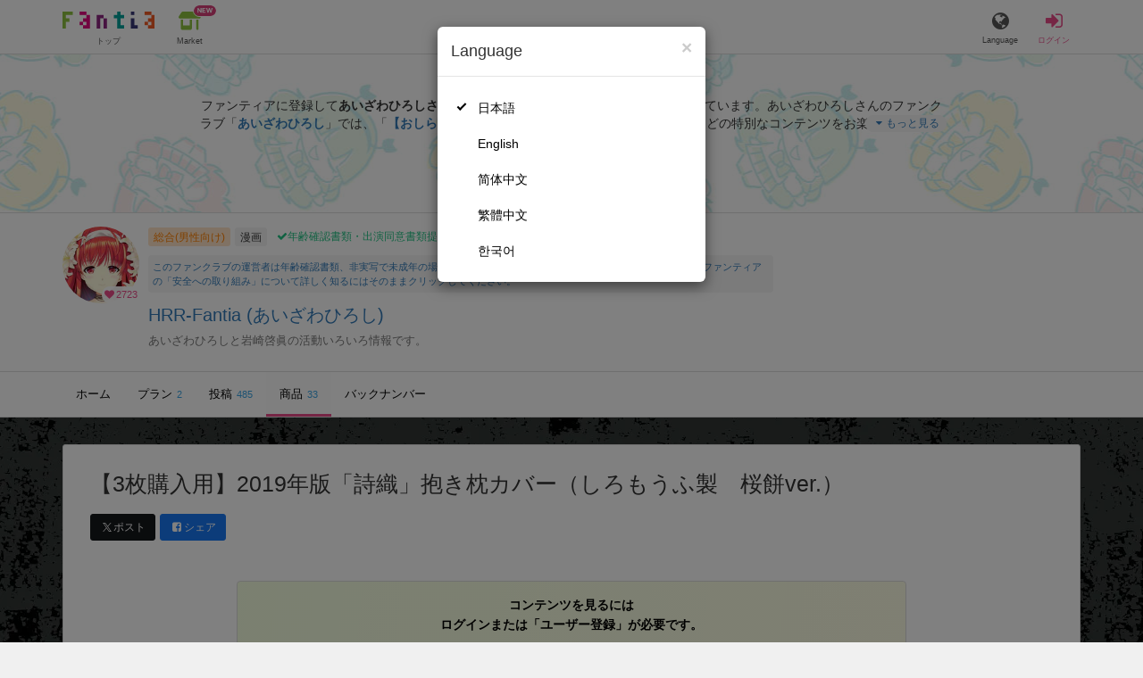

--- FILE ---
content_type: text/html; charset=utf-8
request_url: https://fantia.jp/products/203476
body_size: 11948
content:
<!DOCTYPE html><html lang="ja"><head><meta charset="utf-8" /><title>【3枚購入用】2019年版「詩織」抱き枕カバー（しろもうふ製　桜餅ver.） HRR-Fantia (あいざわひろし)の商品｜ファンティア[Fantia]</title><meta name="csrf-param" content="authenticity_token" />
<meta name="csrf-token" content="V8BYuOeZGRoYxsEIR0sn-lgcDBmp0VrKi81r3rJ395aUHbBDGRVj2e5T3X3Kd1XuWRG3HnsXvo1lxhp7NvZ8eg" /><meta content="HRR-Fantiaの商品詳細" name="description" /><meta content="あいざわひろし,HRR-Fantia,漫画,Fantia,ファンティア" name="keyword" /><meta content="ファンティア[Fantia]" name="copyright" /><meta content="width=device-width, initial-scale=1, shrink-to-fit=no" name="viewport" /><meta content="【3枚購入用】2019年版「詩織」抱き枕カバー（しろもうふ製　桜餅ver.） HRR-Fantia (あいざわひろし)の商品｜ファンティア[Fantia]" property="og:title" /><meta content="ja_JP" property="og:locale" /><meta content="website" property="og:type" /><meta content="https://fantia.jp/products/203476" property="og:url" /><meta content="summary_large_image" name="twitter:card" /><meta content="telephone=no" name="format-detection" /><meta content="https://c.fantia.jp/uploads/product/image/203476/blurred_ogp_08b9c216-ad4e-4d3f-bb7d-5e0aca4d0298.jpg" property="og:image" /><meta content="https://c.fantia.jp/uploads/product/image/203476/blurred_ogp_08b9c216-ad4e-4d3f-bb7d-5e0aca4d0298.jpg" property="twitter:image" /><meta content="ファンティア[Fantia]" property="og:site_name" /><meta content="HRR-Fantiaの商品詳細" property="og:description" /><meta content="179941739065953" property="fb:app_id" /><link href="https://fantia.jp/assets/customers/apple-touch-icon-7c45e89fc530b2b3c1bd0f4497693fa2c174f0650cd9082824b4dd7e47bfefef.png" rel="apple-touch-icon" sizes="180x180" /><link href="https://fantia.jp/assets/customers/favicon-32x32-8ab6e1f6c630503f280adca20d089646e0ea67559d5696bb3b9f34469e15c168.png" rel="icon" sizes="32x32" type="image/png" /><link href="https://fantia.jp/assets/customers/favicon-16x16-3649f53c844baeb257115a90a4617c6dcad3395eace0145d0bf163ccbce38f72.png" rel="icon" sizes="16x16" type="image/png" /><link crossorigin="use-credentials" href="https://fantia.jp/assets/customers/manifest-c01a22c82c5309f372a1d3bf85d185d7c704b5c32efd0694b9ea0edd14726e69.json" rel="manifest" /><meta content="#ffffff" name="theme-color" /><!-- こちらを見ていただいているエンジニアさんへ --><!-- 虎の穴ラボでは一緒に働く仲間を募集中です！ --><!-- 現在募集中の職種： https://toranoana-lab.co.jp/recruit --><!-- カジュアル面談も受け付けておりますので、お気軽にご連絡ください！ --><!-- カジュアル面談について： https://toranoana-lab.co.jp/recruit/casual --><link rel="alternate" href="https://fantia.jp/products/203476?locale=jp" hreflang="ja"><link rel="alternate" href="https://fantia.jp/products/203476?locale=en" hreflang="en"><link rel="alternate" href="https://fantia.jp/products/203476?locale=zh-cn" hreflang="zh-Hans"><link rel="alternate" href="https://fantia.jp/products/203476?locale=zh-tw" hreflang="zh-Hant"><link rel="alternate" href="https://fantia.jp/products/203476?locale=ko" hreflang="ko"><link as="script" href="/lib/js/jquery/jquery-3.7.1.min.js" rel="preload" /><link rel="preload" href="/assets/application-fbcb0e1874fa42b21afb8fb69d70bcc2356b205b3846e8b65223b72759721815.css" media="all" as="style" /><link rel="stylesheet" href="/assets/application-fbcb0e1874fa42b21afb8fb69d70bcc2356b205b3846e8b65223b72759721815.css" media="all" /><link href="https://fantia.jp/products/203476" rel="canonical" /><script type="application/ld+json">[{"@type":"Product","@context":"https://schema.org","name":"【3枚購入用】2019年版「詩織」抱き枕カバー（しろもうふ製　桜餅ver.）","description":"******こちらは3枚専用です*******\r\n抱き枕カバー3枚＋送料＋梱包資材料＋Fantia使用料含んだ値段となります！\r\n**************************************\r\n2019年冬のコミックマ...","image":["https://c.fantia.jp/uploads/product/image/203476/08b9c216-ad4e-4d3f-bb7d-5e0aca4d0298.jpg","https://c.fantia.jp/uploads/product_image/file/177517/micro_4ebd3f11-673b-48bb-a93c-0eb4b7b5d0f1.jpg"],"brand":{"@type":"Brand","name":"HRR-Fantia"},"offers":{"@type":"Offer","price":38000,"priceCurrency":"JPY","url":"https://fantia.jp/products/203476","availability":"https://schema.org/OutOfStock","itemCondition":"NewCondition","priceValidUntil":"2021-11-21T23:59:00+09:00"}}]</script><script src="/lib/js/jquery/jquery-3.7.1.min.js"></script><script src="/assets/application-f23299c2ae00984e85188c26e1fb3585d71cd942b2e530eac762904e9712ce0e.js" defer="defer"></script><script src="/vite/assets/index-ivWVOwkI.js" defer="defer"></script><script>fanclubId = 29090;</script><script id="frontend-params" type="application/json">{
  "brand": 0,
  "is_paid": true,
  "is_logged_in": false,
  "show_adult": false,
  "locale": "ja",
  "toranoana_identify_token": "",
  "spotlight_url": "https://spotlight.fantia.jp",
  "current_locale": "ja",
  "user_type": "visitor",
  "is_viewable_fc_content": true
}</script><script nonce="77d8d560ebe284101069">(function(){var i=window.location.search.slice(1);var j="atag";var f="target_id";var k="target_type";var h="; path=/";var g="; max-age="+(60*60*24);if(!i){return}i.split("&").forEach(function(a){var b=a.split("=");if(b[0]===j){document.cookie="AFID="+b[1]+h+g;document.cookie="AF_REFERRER="+document.referrer+h+g}else{if(b[0]===f){document.cookie="AF_TARGET_ID="+b[1]+h+g}else{if(b[0]===k){document.cookie="AF_TARGET_TYPE="+b[1]+h+g}}}})})();</script></head><body class=" products-show  " data-brand="general" data-locale="ja" data-spotlight_url="https://spotlight.fantia.jp" data-user-type="visitor"><script>(function(){
var w=window,d=document;
var s="https://app.chatplus.jp/cp.js";
d["__cp_d"]="https://app.chatplus.jp";
d["__cp_c"]="ab404376_1";
var a=d.createElement("script"), m=d.getElementsByTagName("script")[0];
a.async=true,a.src=s,m.parentNode.insertBefore(a,m);})();</script><script charset="utf-8" defer="defer" src="https://platform.twitter.com/widgets.js" type="text/javascript"></script><div id="page"><header id="header"><div id="header-alerts"></div><nav id="header-nav"><div class="collapse hidden-md hidden-lg" id="collapse-search-form"><div class="container"><div class="search-form"><form action="/fanclubs" accept-charset="UTF-8" method="get"><input type="hidden" name="category" id="category_field" autocomplete="off" /><input type="hidden" name="brand_type" id="brand_type_field" value="0" autocomplete="off" /><input type="search" name="keyword" id="keyword_field" value="" placeholder="キーワードから探す" class="form-control search-form-input" /><button name="button" type="submit" class="search-form-btn" data-disable-with="検索中..."><i aria-hidden="true" class="fa fa-fw fa-search"></i></button></form></div></div></div><div class="header-nav-inner"><div class="container"><div class="left clearfix"><div class="inner-left d-flex align-items-center"><a class="header-logo header-nav-sp-small-text" href="/" title="ファンティア[Fantia]"><img alt="ファンティア[Fantia]" class="logo logo-height active-nav-btn" height="56" src="/assets/customers/logo-066a43beb728bc01849e909b7c749d9a4323b6f59227baff1f1536234c819939.svg" width="300" /><span class="name">トップ</span></a><div class="header-nav-btn header-nav-sp-small-text"><a class="nav-btn-renderer" href="/market"><span class="inner active-nav-btn"><img alt="マーケット" class="logo-height animation-new-service-icon relative" height="24" src="/assets/customers/shop-9afb818a02e64157ecaf551f70af1053cef662ec052af3826cb31f2ab1065f25.svg" width="27" /><span class="name"><span class="translation_missing" title="translation missing: ja.views.market">Market</span></span><img alt="new" class="icon-label-new" height="10" src="/assets/customers/label-new-332e90999645e410df7ba1ba0abf03e7c825dce93730190839f1cff687ce79c3.svg" width="27" /></span></a></div></div><div class="inner-right visible-xs"><div class="header-nav-divider hidden-xs"></div><div class="header-nav-btn header-nav-sp-small-text"><a class="nav-btn-renderer" data-toggle="modal" href="#modal-language-select" title="Language"><span class="inner"><i class="fa fa-globe"></i><span class="name">Language</span></span></a></div><div class="header-nav-btn primary header-nav-sp-small-text"><a class="nav-btn-renderer" href="/sessions/signin" title="ログイン"><span class="inner"><i class="fa fa-fw fa-sign-in"></i><span class="name">ログイン</span></span></a></div></div></div><div class="right hidden-xs"><div class="inner-right"><div class="header-nav-btn"><a class="nav-btn-renderer" data-toggle="modal" href="#modal-language-select" title="Language"><span class="inner"><i class="fa fa-globe"></i><span class="name">Language</span></span></a></div><div class="header-nav-btn primary"><a class="nav-btn-renderer" href="/sessions/signin" title="ログイン"><span class="inner"><i class="fa fa-fw fa-sign-in"></i><span class="name">ログイン</span></span></a></div></div></div></div></div></nav></header><div aria-labelledby="modal-language-select" class="modal fade" id="modal-language-select" role="dialog" tabindex="-1"><div class="modal-dialog modal-sm" role="document"><div class="modal-content"><div class="modal-header"><button aria-label="Close" class="close" data-dismiss="modal" type="button"><span aria-hidden="true"> &times;</span></button><h4 class="modal-title" id="modal-language-select">Language</h4></div><div class="modal-body modal-language-select-body"><ul><li class="modal-language-select-item"><a class="active" rel="nofollow" href="/products/203476?locale=ja">日本語</a></li><li class="modal-language-select-item"><a class="" rel="nofollow" href="/products/203476?locale=en">English</a></li><li class="modal-language-select-item"><a class="" rel="nofollow" href="/products/203476?locale=zh-cn">简体中文</a></li><li class="modal-language-select-item"><a class="" rel="nofollow" href="/products/203476?locale=zh-tw">繁體中文</a></li><li class="modal-language-select-item"><a class="" rel="nofollow" href="/products/203476?locale=ko">한국어</a></li></ul></div></div></div></div><div aria-labelledby="modal-shop-upgrade" class="modal fade" id="modal-shop-upgrade" role="dialog" tabindex="-1"><div class="modal-dialog" role="document"><div class="modal-content"><div class="modal-header"><button aria-label="Close" class="close" data-dismiss="modal" type="button"><span aria-hidden="true">&times;</span></button><h4 class="modal-title">ファンクラブへのアップグレード</h4></div><div class="modal-body"><div class="mb-50-children"><div><p><span class="text-primary bold">ファンクラブへアップグレードすると、ショップへ戻すことはできません。</span></p><p>ショップをファンクラブにアップグレードすると、ファンクラブの機能が利用できるようになります。</p><h4>アップグレードすることでできること</h4><ul><li>・<a href="https://help.fantia.jp/567" target="_blank">プランの開設</a><p>&nbsp;&nbsp;ファンクラブでは、無料プランのほか、ご希望の会費でファンの方に限定特典を提供する「有料プラン」を作成できます。また、商品に対してプラン限定で販売することが可能です。</p></li><li>・<a href="https://help.fantia.jp/1626" target="_blank">投稿機能</a><p>&nbsp;&nbsp;誰でも自由に見ることが出来る「公開コンテンツ」と、ファンにならないと見ることができないように設定出来る「限定コンテンツ」を作成できます。</p></li><li>・<a href="https://spotlight.fantia.jp/tips/20191210_commission" target="_blank">コミッション機能</a><p>&nbsp;&nbsp;ファンのリクエストに答えて納品することで報酬が得られる仕組みです。条件に合ったリクエストのみ引き受けることができるため、空き時間を利用して無理なくはじめられます。</p></li></ul><p>詳しくは<a href="https://help.fantia.jp/creator-guide" target="_blank">こちら</a>をご覧ください。</p></div></div></div><div class="modal-footer"><button class="btn btn-default" data-dismiss="modal" type="button">Close</button></div></div></div></div><div id="alerts"></div><script>$(function() {
  Modernizr.on('webp', function(result) {
    if (result) {
      $('#main.single-product').css('background-image', 'url("https://c.fantia.jp/uploads/fanclub/back_image/29090/background_webp_5418df56-e713-4e88-9b82-1f763042cb3c.webp")');
    } else {
      $('#main.single-product').css('background-image', 'url("https://c.fantia.jp/uploads/fanclub/back_image/29090/background_5418df56-e713-4e88-9b82-1f763042cb3c.jpg")');
    }
  });
});</script><script class="gtm-json" type="application/ld+json">{"fanclub_id":29090,"fanclub_brand":"総合(男性向け)","fanclub_category":"漫画","fanclub_name":"HRR-Fantia","fanclub_user_name":"あいざわひろし","content_title":"【3枚購入用】2019年版「詩織」抱き枕カバー（しろもうふ製　桜餅ver.） HRR-Fantia (あいざわひろし)の商品｜ファンティア[Fantia]","content_type":"product","content_id":203476}</script><div class="single-product pt-0" id="main"><div class="fanclubs-introduction" id="introduction"><div class="container"><h1 class="title">HRR-Fantia (あいざわひろし)</h1><div class="readmore-wrap readmore-xs-container"><div class="js-readmore-xs"><p>ファンティアに登録して<strong>あいざわひろしさん</strong>を応援しよう！</p><P>現在<strong>2723人のファン</strong>が応援しています。</P><p>あいざわひろしさんのファンクラブ「<a href="/fanclubs/29090" title="あいざわひろし"><strong>あいざわひろし</strong></a>」では、「<a href="/posts/3854344" title="【おしらせ】C107抱き枕進捗＆Fantia特典予約締切"><strong>【おしらせ】C107抱き枕進捗＆Fantia特典予約締切</strong></a>」などの特別なコンテンツをお楽しみいただけます。</p></div></div><p><a class="btn btn-primary btn-very-lg" href="/account/signup" title="無料新規登録">無料新規登録</a></p></div></div><div class="fanclub-show-header"><div class="fanclub-summary navbar-target"><div class="container"><div class="row row-packed"><div class="col-xs-2 col-sm-2 col-md-1 col-lg-1"><div class="module fanclub fanclub-sm"><div class="fanclub-header"><a href="/fanclubs/29090" title="HRR-Fantia (あいざわひろし)のトップページ"></a><a href="/fanclubs/29090" title="HRR-Fantia (あいざわひろし)"><picture><source alt="HRR-Fantia (あいざわひろし)" class="img-fluid img-circle replace-if-no-image" data-srcset="https://c.fantia.jp/uploads/fanclub/icon_image/29090/thumb_webp_f2dd17a2-b5ff-473f-86f1-0ac6708f5a45.webp" height="128" srcset="/images/fallback/common/loading-md.webp" type="image/webp" width="128" /><img alt="HRR-Fantia (あいざわひろし)" class="img-fluid img-circle replace-if-no-image lazyload" data-src="https://c.fantia.jp/uploads/fanclub/icon_image/29090/thumb_f2dd17a2-b5ff-473f-86f1-0ac6708f5a45.jpg" height="128" src="/images/fallback/common/loading-md.jpg" width="128" /></picture></a><div class="fanclub-fan-count"><span class="text-primary fan-count-inner" title="現在2723名のファンがいます"><i class="fa fa-fw fa-heart"></i><span>2723</span></span></div></div></div></div><div class="col-xs-10 col-sm-10 col-md-11 col-lg-11"><div class="row"><div class="col-sm-8 col-md-9"><div class="mb-5"><a class="btn btn-default btn-xs mr-5 mb-5 btn-category btn-category-pangender" href="/fanclubs?brand_type=0" title="総合(男性向け)">総合(男性向け)</a><a class="btn btn-default btn-xs mr-5 mb-5 btn-category" href="/fanclubs?brand_type=0&amp;category=comic" title="漫画">漫画</a><a class="btn not-btn not-btn-success btn-xs mb-5" data-container="body" data-placement="top" data-toggle="tooltip" href="https://spotlight.fantia.jp/news/safety?locale=ja" target="_blank"><i class="fa fa-check mr-3"></i>年齢確認書類・出演同意書類提出済</a></div><div class="well p-5 xs-scroll mb-15 max-width-700 font-80"><a href="https://spotlight.fantia.jp/news/safety?locale=ja" target="_blank">このファンクラブの運営者は年齢確認書類、非実写で未成年の場合は親権者または保護者の同意書を提出しています。また、ファンティアの「安全への取り組み」について詳しく知るにはそのままクリックしてください。</a></div><h1 class="fanclub-name"><a href="/fanclubs/29090" title="HRR-Fantiaのトップページ">HRR-Fantia (あいざわひろし)</a></h1><div class="readmore-xxs-container visible-xs-block"><div class="fanclub-title text-muted js-readmore-xxs">あいざわひろしと岩崎啓眞の活動いろいろ情報です。</div></div><div class="fanclub-title text-muted hidden-xs">あいざわひろしと岩崎啓眞の活動いろいろ情報です。</div></div><div class="col-sm-4 col-md-3"><div class="fanclub-btns wrap-login-btn"><div class="popup-bar js-popup-bar" data-within-area="body"><div class="btn btn-primary btn-lg btn-block login-btn" href="/fanclubs/29090/plans" rel="nofollow"><div class="inner-loginbar-left"><p>ファンティアに登録してあいざわひろしさんを応援しよう！</p></div><a class="inner-loginbar-right" href="/account/signup" title="無料新規登録">無料新規登録</a></div></div></div></div></div></div></div></div></div><div class="fanclub-tabs js-affix-nav" data-within-area="body"><div class="container"><nav class="scroll-tabs mb-3"><div class="scroll-tabs-main"><a class="tab-item tab-item-text" href="/fanclubs/29090" title="HRR-Fantiaのホーム"><span>ホーム</span></a><a class="tab-item tab-item-text" href="/fanclubs/29090/plans" title="HRR-Fantiaのプラン一覧"><span>プラン</span><span class="counter">2</span></a><a class="tab-item tab-item-text" href="/fanclubs/29090/posts" title="HRR-Fantiaの投稿一覧"><span>投稿</span><span class="counter">485</span></a><a class="tab-item tab-item-text active" href="/fanclubs/29090/products" title="HRR-Fantiaの商品一覧"><span>商品</span><span class="counter">33</span></a><a class="tab-item tab-item-text" href="/fanclubs/29090/backnumbers" title="HRR-Fantiaのバックナンバー一覧"><span>バックナンバー</span></a></div><a class="scroll-tab-arrow scroll-tab-arrow-left is-hide" href="#"><i class="fa fa-caret-left"></i></a><a class="scroll-tab-arrow scroll-tab-arrow-right" href="#"><i class="fa fa-caret-right"></i></a></nav></div></div></div><div class="container mt-30"><div class="the-product"><div class="product-header"><h1 class="product-title mb-20">【3枚購入用】2019年版「詩織」抱き枕カバー（しろもうふ製　桜餅ver.）</h1><div class="product-share-btns"><span class="mr-5"><a class="btn btn-sm mr-5 btn-twitter btn-sm" href="http://twitter.com/intent/tweet?url=https://fantia.jp/products/203476&amp;text=【3枚購入用】2019年版「詩織」抱き枕カバー（しろもうふ製　桜餅ver.） HRR-Fantia (あいざわひろし)の商品｜ファンティア[Fantia]" target="_blank" title="このページをポストする"><i class="fa fa-fw vertical-align-middle"><svg height="10" viewBox="0 0 1200 1227" width="10" xmlns="http://www.w3.org/2000/svg"><path d="M714.163 519.284L1160.89 0H1055.03L667.137 450.887L357.328 0H0L468.492 681.821L0 1226.37H105.866L515.491 750.218L842.672 1226.37H1200L714.137 519.284H714.163ZM569.165 687.828L521.697 619.934L144.011 79.6944H306.615L611.412 515.685L658.88 583.579L1055.08 1150.3H892.476L569.165 687.854V687.828Z"></path></svg></i><span>ポスト</span></a><a class="btn btn-sm btn-facebook btn-sm" href="https://www.facebook.com/dialog/feed?app_id=179941739065953&amp;display=popup&amp;caption=fantia&amp;link=https://fantia.jp/products/203476&amp;redirect_uri=https://fantia.jp" target="_blank" title="このページをシェアする"><i class="fa fa-fw fa-facebook-square"></i><span>シェア</span></a></span></div></div><div class="guest-content-block mt-0 mb-30 p-15"></div><div class="p-20 pt-25 text-center mb-0 bg-rainbow-anim"><div class="row row-packed" style="max-width: 850px;margin: 0 auto;"><div class="col-xs-3"><div class="center-block max-width-128"><div class="module fanclub fanclub-sm"><div class="fanclub-header"><picture><source alt="HRR-Fantia (あいざわひろし)" class="img-fluid img-circle replace-if-no-image" data-srcset="https://c.fantia.jp/uploads/fanclub/icon_image/29090/thumb_webp_f2dd17a2-b5ff-473f-86f1-0ac6708f5a45.webp" height="128" type="image/webp" width="128" /><img alt="HRR-Fantia (あいざわひろし)" class="img-fluid img-circle replace-if-no-image lazyload" data-src="https://c.fantia.jp/uploads/fanclub/icon_image/29090/thumb_f2dd17a2-b5ff-473f-86f1-0ac6708f5a45.jpg" height="128" src="/images/fallback/common/loading-md.jpg" width="128" /></picture><div class="fanclub-fan-count"><span class="text-primary" title="現在2723名のファンがいます"><i class="fa fa-fw fa-heart"></i>2723</span></div></div><div class="fanclub-body"><h3 class="fanclub-name ell">HRR-Fantia</h3></div><a class="link-block hidden-xs hidden-sm" data-container="body" data-content="あいざわひろしと岩崎啓眞の活動いろいろ情報です。" data-placement="top" data-toggle="popover" data-trigger="hover" href="/fanclubs/29090" title="HRR-Fantia (あいざわひろし)"></a><a class="link-block visible-xs-block visible-sm-block" href="/fanclubs/29090" title="HRR-Fantia (あいざわひろし)"></a></div></div></div><div class="col-xs-9"><div class="pl-10"><div class="text-left mb-20"><p class="font-110 text-primary" style="transform: translateX(-5px);"><i class="fa fa-fw fa-bullhorn mr-5"></i><strong>あいざわひろしさんを応援しよう！</strong></p></div><div class="row row-packed"><div class="col-xs-12 col-sm-6"><p class="text-left mb-5" style="font-size: 95%;"><strong>お気に入り登録で応援！</strong></p><p class="text-muted text-left pr-20-sm-over"><small>お気に入り数は、商品ランキングに反映されます。</small></p><p class="text-left mb-20"><a class="btn btn-default btn-md btn-star" data-product_id="203476" type="button"><i class="fa fa-fw fa-star"></i><span class="star_text">お気に入りに追加</span></a></p></div><div class="col-xs-12 col-sm-6"><p class="text-left mb-5" style="font-size: 95%;"><strong>商品をシェアして応援！</strong></p><p class="text-muted text-left"><small>ポストすると、1日1回支援PTが獲得できます。</small></p><p class="text-left"><a class="btn btn-sm mr-5 btn-twitter btn-sm mb-5" href="http://twitter.com/intent/tweet?url=https://fantia.jp/products/203476&amp;text=【3枚購入用】2019年版「詩織」抱き枕カバー（しろもうふ製　桜餅ver.） HRR-Fantia (あいざわひろし)の商品｜ファンティア[Fantia]" target="_blank" title="このページをポストする"><i class="fa fa-fw vertical-align-middle"><svg height="10" viewBox="0 0 1200 1227" width="10" xmlns="http://www.w3.org/2000/svg"><path d="M714.163 519.284L1160.89 0H1055.03L667.137 450.887L357.328 0H0L468.492 681.821L0 1226.37H105.866L515.491 750.218L842.672 1226.37H1200L714.137 519.284H714.163ZM569.165 687.828L521.697 619.934L144.011 79.6944H306.615L611.412 515.685L658.88 583.579L1055.08 1150.3H892.476L569.165 687.854V687.828Z"></path></svg></i><span>ポスト</span></a><a class="btn btn-sm btn-facebook btn-sm mb-5" href="https://www.facebook.com/dialog/feed?app_id=179941739065953&amp;display=popup&amp;caption=fantia&amp;link=https://fantia.jp/products/203476&amp;redirect_uri=https://fantia.jp" target="_blank" title="このページをシェアする"><i class="fa fa-fw fa-facebook-square"></i><span>シェア</span></a></p></div></div></div></div></div></div></div></div></div><div aria-labelledby="law-modal-label" class="modal fade" id="law-modal" role="dialog" tabindex="-1"><div class="modal-dialog" role="document"><div class="modal-content"><div class="modal-header"><button aria-label="Close" class="close" data-dismiss="modal" type="button"><span aria-hidden="true"> &times;</span></button><h4 class="modal-title" id="law-modal-label">特定商取引法に基づく表示</h4></div><div class="modal-body"><table class="table table-bordered"><tbody><tr><th class="col-xs-4">クリエイター名</th><td class="col-xs-8">あいざわひろし</td></tr><tr><th>販売価格</th><td><p>＜販売価格＞
<br />消費税を含む価格で表示されています。</p>

<p>＜各種手数料等＞
<br />商品購入においては商品1件ごとに、サービス利用手数料(8%)が別途発生します。
<br />※他、コンビニ手数料などとは別に発生します。
<br />コンビニ払いの場合は200円(税込)の手数料が発生します。
<br />銀行振込（Pay-easy利用）の場合は250円(税込)の手数料が発生します。
<br />倉庫発送商品の場合は、1点あたり22円(税込)の梱包手数料が発生することがあります。
<br />※商品により手数料が発生しないものもあります。
<br />atone翌月払い（コンビニ/口座振替）の場合は、支払い方法により別途請求手数料が発生します。
<br />請求手数料については下記からご確認ください。
<br />https://faq.atone.be/hc/ja</p>

<p>＜送料＞
<br />元払いの場合は送料は商品代金に含まれ、着払いの場合は運送会社所定の着払い運賃が発生します。</p>

<p>＜その他＞
<br />商品のダウンロード等により必要となるインターネット接続料金、 通信料金等は、お客様のご負担となります。(それぞれの料金は、お客様がご利用のインターネットプロバイダ、携帯電話会社等にお問い合わせください。)
</p></td></tr><tr><th>代金の支払方法</th><td><p>クレジットカード、コンビニ払い、銀行振込、atone翌月払い（コンビニ/口座振替）、とらコイン</p></td></tr><tr><th>代金の支払時期</th><td><p>＜ファンクラブ会費＞
<br />月額料金制とし、入会した日に当月分のファンクラブ会費が決済されます。
<br />クレジットカード・とらコインは申込日に決済され、コンビニ・銀行振込は申し込み日から1週間以内に決済が必要です。
<br />atone翌月払い（コンビニ/口座振替）の場合は支払い方法により決済期限が異なりますので、下記からご確認ください。
<br />https://faq.atone.be/hc/ja
<br />翌月以降は、クレジットカード登録または、とらコインかatone翌月払い（コンビニ/口座振替）での継続支払設定をしている場合、毎月1日に当月分のファンクラブ会費が自動的に決済されます。atone翌月払いを選択していて、かつ1日の支払いが失敗した場合は、11日に再度決済を行います。</p>

<p>＜物品販売、DL販売、投稿販売(チップ機能)＞
<br />クレジットカードの場合は即日、コンビニ払い・銀行振込の場合は申し込みから7日以内に決済が必要です。
<br />atone翌月払い（コンビニ/口座振替）の場合は支払い方法により異なりますので、下記からご確認ください。
<br />https://faq.atone.be/hc/ja</p>

<p>＜くじ商品販売＞
<br />クレジットカード、とらコインの場合は即日決済されます。
<br />atone翌月払い（コンビニ/口座振替）の場合は支払い方法により異なりますので、下記からご確認ください。
<br />https://faq.atone.be/hc/ja</p>

<p>＜コミッション販売・占い鑑定販売＞
<br />クレジットカードで即日与信枠を確保し、クリエイター承認時に決済されます。
<br />とらコインは有償コインのみ利用可能となり、リクエスト時に即日決済されます。
</p></td></tr><tr><th>物販商品の引渡時期</th><td><p>＜物品販売(倉庫発送商品以外)＞
<br />本サービスにおいて成立した売買契約について、原則、売買代金支払日から7日以内に配送手続を行います。
</p></td></tr><tr><th>物販以外の商品の引渡時期</th><td><p>＜ファンクラブ会費、DL販売、くじ商品販売、投稿販売(チップ機能)＞
<br />決済完了後、直ちにご利用いただけます。</p>

<p>＜倉庫発送商品(入荷前販売商品以外)＞
<br />決済完了後、弊社倉庫より10日以内を目安に発送します。</p>

<p>＜倉庫発送商品(入荷前販売商品)＞
<br />決済完了、及び商品の倉庫への入荷完了後、10日以内を目安に発送します。
<br />尚、出品者は原則、商品詳細欄に自身で記載する発送目安に合わせて、弊社が指定する住所へ商品を発送します。</p>

<p>＜コミッション販売・占い鑑定販売＞
<br />決済完了後から30日以内にクリエイターが納品後、直ちにご利用いただけます。
</p></td></tr><tr><th>返品等についての特約に関する事項</th><td><p>契約成立後、お客様都合による返品・キャンセル・交換・内容変更はできません。
</p></td></tr><tr><th>連絡先・その他</th><td><p>省略した記載については、電子メール等の請求により遅滞なく開示いたします。</p></td></tr></tbody></table></div></div><div class="modal-footer"><button class="btn btn-default" data-dismiss="modal" type="button"> 閉じる</button></div></div></div><div data-fanclub-id="29090" data-is-joining-status="false" data-is-owner-status="false" id="fanclub-support-status"></div><footer id="footer"><div class="js-fix-back-to-top-container fix-back-to-top-container"><div class="fix-back-to-top"><a href="#" title="トップへ戻る"><i class="fa fa-arrow-up"></i></a></div></div><div class="footer-back-to-top"><a href="#" title="トップへ戻る"><i class="fa fa-arrow-up"></i><span>トップへ戻る</span></a></div><div class="footer-nav"><div class="container"><div class="row"><div class="col-xs-12 col-sm-8 col-md-6 col-md-push-3"><div class="row"><div class="col-xs-12 col-sm-6 col-md-6"><nav class="footer-sitemap"><h4>ブランド</h4><ul><li><a href="/?brand_type=0" title="ファンティア総合TOP">ファンティア - 総合(男性向け)</a></li><li><a href="/?brand_type=2" title="ファンティア女性向けTOP">ファンティア - 女性向け</a></li><li><a href="/?brand_type=3" title="ファンティア全年齢向けTOP">ファンティア - 全年齢</a></li><li><a href="/?brand_type=4" title="ファンティア占いTOP">ファンティア - 占い</a></li></ul></nav><nav class="footer-sitemap"><h4>ご利用について</h4><ul><li><a href="https://spotlight.fantia.jp/" target="_blank" title="ファンティアスポットライト"><span>最新情報・TIPS</span><i class="fa fa-external-link ml-5"></i></a></li><li><a href="https://help.fantia.jp/237" target="_blank" title="楽しみ方・使い方"><span>楽しみ方・使い方</span><i class="fa fa-external-link ml-5"></i></a></li><li><a href="https://help.fantia.jp/" target="_blank" title="ファンティアヘルプセンター"><span>ヘルプセンター</span><i class="fa fa-external-link ml-5"></i></a></li><li><a href="https://spotlight.fantia.jp/news/safety?locale=ja" target="_blank" title="ファンティアの安全への取り組みについて"><span>ファンティアの安全への取り組みについて</span><i class="fa fa-external-link ml-5"></i></a></li><li><a href="/help/company">会社概要</a></li><li><a href="/help/terms">利用規約</a></li><li><a href="https://help.fantia.jp/guideline" target="_blank" title="投稿ガイドライン"><span>投稿ガイドライン</span><i class="fa fa-external-link ml-5"></i></a></li><li><a href="/help/law">特定商取引法に基づく表記</a></li><li><a href="/help/privacy">プライバシーポリシー</a></li><li><a href="/help/antisocialist">反社会的勢力に対する基本方針</a></li><li><a href="/help/inquiry">お問い合わせ</a></li><li><a href="/help/inquiry">不正なユーザー・コンテンツの報告</a></li><li><a target="_blank" href="https://help.fantia.jp/240">ロゴ素材のダウンロード</a></li><li><a href="/help/sitemap">サイトマップ</a></li><li><a href="https://docs.google.com/forms/d/e/1FAIpQLSeL9aVSjOsbXaJvwAcfdyoTCr5F4U5433tDKCa5zFjpZHFi4Q/viewform" target="_blank"><span>ご意見箱</span><i class="fa fa-external-link ml-5"></i></a></li></ul></nav></div><div class="col-xs-12 col-sm-6 col-md-6"><nav class="footer-sitemap"><h4><a href="/ranking?brand_type=0"><span>ランキング</span></a></h4><ul><li><a href="/ranking?brand_type=0&amp;content=fanclub"><span>人気のクリエイター</span></a></li><li><a href="/ranking?brand_type=0&amp;content=post"><span>人気の投稿</span></a></li><li><a href="/ranking?brand_type=0&amp;content=product&amp;only_lottery=false"><span>人気の商品</span></a></li><li><a href="/ranking?brand_type=0&amp;content=product&amp;only_lottery=true"><span>人気のくじ商品</span></a></li><li><a href="/ranking?brand_type=0&amp;content=commission"><span>人気のコミッション</span></a></li></ul></nav><nav class="footer-sitemap"><h4><a href="/fanclubs?brand_type=0">探す</a></h4><ul><li><a href="/fanclubs?brand_type=0"><span>クリエイターを探す</span></a><a href="/posts?brand_type=0"><span>投稿を探す</span></a></li><li><a href="/products?brand_type=0"><span>商品を探す</span></a></li><li><a href="/commissions?brand_type=0"><span>コミッションを探す</span></a></li><li><a href="/tags?brand_type=0"><span>投稿タグを探す</span></a></li></ul></nav><nav class="footer-sitemap"><h4>Language</h4><ul><li><a class="active" rel="nofollow" href="/products/203476?locale=ja">日本語</a></li><li><a class="" rel="nofollow" href="/products/203476?locale=en">English</a></li><li><a class="" rel="nofollow" href="/products/203476?locale=zh-cn">简体中文</a></li><li><a class="" rel="nofollow" href="/products/203476?locale=zh-tw">繁體中文</a></li><li><a class="" rel="nofollow" href="/products/203476?locale=ko">한국어</a></li></ul></nav></div></div></div><div class="footer-payment col-xs-12 col-sm-4 col-md-3 col-md-push-3 mb-50"><h4><a href="https://help.fantia.jp/285" target="_blank">ご利用可能なお支払い方法<i class="fa fa-external-link ml-5"></i></a></h4><p><a href="https://help.fantia.jp/285" target="_blank" title="ご利用できる支払い方法の詳細はこちら"><small><span>ご利用できる支払い方法の詳細はこちら</span><i class="fa fa-external-link ml-5"></i></small></a></p><p><a href="/help/conveni" title="コンビニ決済でのお支払い方法"><small><span>コンビニ決済でのお支払い方法</span><i class="fa fa-fw fa-angle-right"></i></small></a></p><p><a href="/help/bank" title="銀行振込(ペイジー)でのお支払い方法"><small><span>銀行振込でのお支払い方法</span><i class="fa fa-fw fa-angle-right"></i></small></a></p><nav class="footer-sitemap mt-50 mb-0"><h4><span class="title-main">採用情報</span></h4><div class="mb-10"><a href="https://toranoana-lab.co.jp/recruit?utm_source=fantia&amp;utm_medium=footer_bnr&amp;utm_campaign=recruiting_202112#recruit-job" target="_blank"><img alt="開発エンジニアほか積極採用中！" class="img-fluid border lazyload" height="250" src="/assets/customers/common/engineer202502-c5447d8670502ec921aab493f8aed9cac76c65407b1c39f4dc58a55a9f33ae1d.jpg" width="500" /></a></div><ul class="jobs-container" data-type="footer"><li><a href="https://yumenosora.co.jp/archives/job/1724?utm_source=fantia&amp;utm_medium=footer_text&amp;utm_campaign=recruiting_202007" target="_blank"><span>Webエンジニア中途採用（正社員）</span></a></li></ul></nav></div><div class="footer-about col-xs-12 col-sm-12 col-md-3 col-md-pull-9 mb-30"><h4>このサイトについて</h4><p class="mb-20"><a href="/" title="ファンティア[Fantia]"><img alt="ファンティア[Fantia]" class="footer-logo" height="30" src="/assets/customers/logo-066a43beb728bc01849e909b7c749d9a4323b6f59227baff1f1536234c819939.svg" width="150" /></a></p><p><strong>ファンティア[Fantia]はクリエイター支援プラットフォームです。</strong></p><p><small>ファンティア[Fantia]は、イラストレーター・漫画家・コスプレイヤー・ゲーム製作者・VTuberなど、 各方面で活躍するクリエイターが、創作活動に必要な資金を獲得できるサービスです。<br />誰でも無料で登録でき、あなたを応援したいファンからの支援を受けられます。</small></p><p><nav class="footer-sns"><a href="https://x.com/fantia_jp" target="_blank" title="ファンティア公式X"><i class="fa"><svg height="21" viewBox="0 0 1200 1227" width="21" xmlns="http://www.w3.org/2000/svg"><path d="M714.163 519.284L1160.89 0H1055.03L667.137 450.887L357.328 0H0L468.492 681.821L0 1226.37H105.866L515.491 750.218L842.672 1226.37H1200L714.137 519.284H714.163ZM569.165 687.828L521.697 619.934L144.011 79.6944H306.615L611.412 515.685L658.88 583.579L1055.08 1150.3H892.476L569.165 687.854V687.828Z"></path></svg></i></a><a href="https://www.instagram.com/fantiajp/" target="_blank" title="ファンティア公式Instagram"><i class="fa fa-instagram fa-2x"></i></a></nav></p><p class="footer-copyright"><span>2026</span><i class="fa fa-copyright fa-fw"></i><a href="/" title="ファンティア[Fantia]">ファンティア[Fantia]</a></p></div></div></div><div class="footer-visible-in-form-page"><p class="footer-copyright text-center"><span>2026</span><i class="fa fa-copyright fa-fw"></i><a href="/" title="ファンティア[Fantia]">ファンティア[Fantia]</a></p></div></div></footer><script class="gtm-json" type="application/ld+json"></script><script type="text/javascript">
  window.dataLayer = window.dataLayer || [];
// タグでgtm-jsonを持つjson要素をDataLayerに渡す
// GTMのイベントに送信するgtm-jsonはこれより以前にのHTMLへ描画しないといけない
const dataLayerObjects = document.getElementsByClassName("gtm-json");
if (dataLayerObjects) {
  for(const dataObject of dataLayerObjects) {
    if (!dataObject.innerHTML) {
      continue;
    }
    window.dataLayer.push(JSON.parse(dataObject.innerHTML));
  }
}
</script>

<!-- Google Tag Manager 2016 -->
<noscript><iframe src="//www.googletagmanager.com/ns.html?id=GTM-PMJHZP"
height="0" width="0" style="display:none;visibility:hidden"></iframe></noscript>
<script nonce='77d8d560ebe284101069'>(function(w,d,s,l,i){w[l]=w[l]||[];w[l].push({'gtm.start':
new Date().getTime(),event:'gtm.js'});var f=d.getElementsByTagName(s)[0],
j=d.createElement(s),dl=l!='dataLayer'?'&l='+l:'';j.async=true;j.src=
'//www.googletagmanager.com/gtm.js?id='+i+dl;var n=d.querySelector('[nonce]');
n&&j.setAttribute('nonce',n.nonce||n.getAttribute('nonce'));f.parentNode.insertBefore(j,f);
})(window,document,'script','dataLayer','GTM-PMJHZP');</script>
<!-- End Google Tag Manager -->
</div></body><script>window.cookieLocale = "";</script></html>